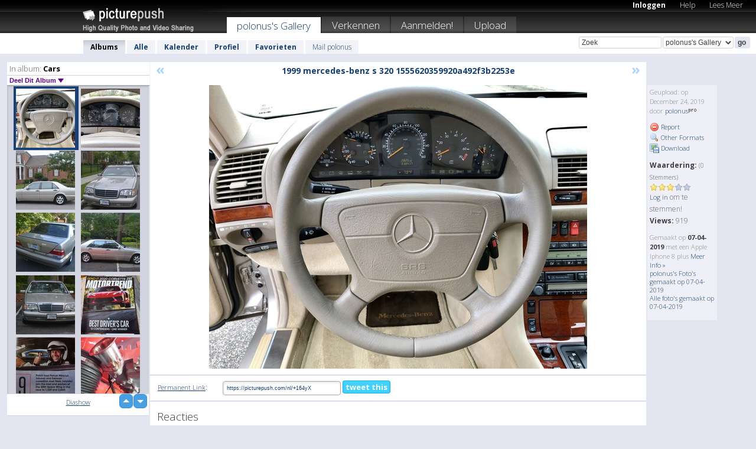

--- FILE ---
content_type: text/html; charset=UTF-8
request_url: https://polonus.picturepush.com/nl/album/46012/16225433/Cars/1999-mercedes-benz-s-320-15....html
body_size: 6353
content:

        
                





        
	

        
    
                    
                        
           
                   
                    
                                    
        
            
           
            
                        
                
    <html xml:lang="nl" lang="nl">
    <head>

<meta name="viewport" content="width=device-width, initial-scale=1, maximum-scale=1"></meta>

 	<title>
    
        1999 mercedes-benz s 320 15... Cars Foto album van  Polonus   
        
                        
        
        
        
        </title>	
        
       
<script type="text/javascript" src="https://ajax.googleapis.com/ajax/libs/jquery/1.4.3/jquery.min.js"></script>
	<script type="text/javascript" src="/consyn/base.js?v18"></script>
 
<script type="text/javascript">Consyn.start('/consyn',[],{usedefault:true});</script>


    	<link rel="stylesheet" href="https://picturepush.com/style/base3.css?v1698485769" type="text/css" />
    <link rel="stylesheet" href="https://picturepush.com/themes/picturepush/skins/black/style/colors.css?v6" type="text/css" id="skinStylesheet" />
    
    
    
    <link rel="alternate" title="PicturePush RSS feed" type="application/rss+xml" href="/user_rss.php" />
    
    <link rel="shortcut icon" href="/favicon.ico" /> 
    
    <meta http-equiv="Content-Type" content="text/html; charset=UTF-8"></meta>
    <meta name="verify-v1" content="njdKWUPFl93zsvYeC3/6WK2Yy7xOnZaHn5GfLDQdHTw="></meta>
    
    <meta name="keywords" content="1999 mercedes-benz s 320 15..., Cars, polonus, gratis, foto,upload, hosting, online, plaatjes, uploaden, delen, foto's"></meta>
                
<link href="https://vjs.zencdn.net/5.19.2/video-js.css" rel="stylesheet" />

    	
	<meta property="og:title" content="1999_mercedes-benz_s_320_1555620359920a492f3b2253e"></meta>
        <meta property="og:type" content="article"></meta>
        <meta property="og:url" content="https://polonus.picturepush.com/nl/album/46012/16225433/Cars/1999-mercedes-benz-s-320-15....html"></meta>
        <meta property="og:image" content="https://www1.picturepush.com/photo/a/16225433/640/Cars/1999-mercedes-benz-s-320-1555620359920a492f3b2253e.jpg"></meta>
        <meta property="og:site_name" content="PicturePush"></meta>
        <meta property="og:description" content=" door polonus In Cars Album - "></meta>
	<meta property="fb:app_id" content="223717607720914"></meta>


             




    
  </head>
  <body style="position: relative;">

  <div id="bg" style="opacity: 0.9;filter: blur(5px); -webkit-filter: blur(5px); -moz-filter: blur(5px); -o-filter: blur(5px); -ms-filter: blur(5px); position: absolute; width: 100%; min-height: 100%; left:0; bottom:0; right:0;"></div>

  <div id="container">
    <div id="header">
        
        
        <div id="logo"><a href="https://picturepush.com/nl/"><img src="https://picturepush.com/themes/picturepush/skins/black/img/logo4.jpg?v3" alt="PicturePush - Foto Uploaden en Delen" id="skinLogo" /></a></div>
        <ul id="personalMenu" class="menu">
            
                                    
                        
            
                
            
            
             <li><a href="https://picturepush.com/nl/login">Inloggen</a></li>            
            
            <li><a href="https://picturepush.com/nl/help" style="font-weight: normal;">Help</a></li><li><a href="https://picturepush.com/nl/tour" style="font-weight: normal;">Lees Meer</a></li>            
           
            
            
        </ul>


        
        <ul id="mainmenu">
                            <li class="active"><h1><a href="https://polonus.picturepush.com/nl/">polonus's Gallery</a></h1></li>
                
                        
              
            <li><a href="https://picturepush.com/nl/explore">Verkennen</a></li><li><a href="https://picturepush.com/nl/signup">Aanmelden!</a></li><li><a href="https://picturepush.com/nl/up">Upload</a></li>                      
        </ul>

                
    <div class="searchBox">
        <form name="findlogin" action="https://picturepush.com/nl/search" method="get">
             
            
            <input type="text" name="q" style="width: 140px" value="Zoek" onclick="if(this.value=='Zoek'){this.focus(); this.select();}" /><select name="clid" style="width: 120px">
                <option value="">Alle Galleries</option>
                                <option value="7540" selected="selected">polonus's Gallery</option>            </select><input type="submit" class="button" value="go" />
        </form>
    
    </div>
                
        <div id="userMenu">
            <ul class="menu">
            
                                
                            
            
                            
                
                                    <li class="active"><a href="https://polonus.picturepush.com/nl/">Albums</a></li><li><a href="https://polonus.picturepush.com/nl/all">Alle</a></li><li><a href="https://polonus.picturepush.com/nl/calendar">Kalender</a></li><li><a href="https://polonus.picturepush.com/nl/profile">Profiel</a></li><li><a href="https://polonus.picturepush.com/nl/favorites">Favorieten</a></li> 
                                
                 
		                   
                    <li class="other"><a href="https://polonus.picturepush.com/nl/mail">Mail polonus</a></li>
                                 
                
                
            </ul>



        </div>
    
    </div>
    
    

              

    
    
    <div id="content" class="content-set">

    
                                

	
                
        <div id="column1wrap"><div id="column1">


                       
        
            
        <div class="settitle">
                               
                     
            <h2> 
              <span class="prefix">In album:</span>               
              Cars          
               
              
            </h2>
             <div class="setcontrols">
               
               <span e:behave="picturepush.popup" e:popup="albumShareContextMenu" e:popupdata="{albumid: 46012}" style="cursor: pointer;">Deel Dit Album <b class="downarrow"></b></span>
	     </div>
            </div>
            
                       
             <div class="block thumbGrid">
            
                <form action="/massmanipulate.php" method="post" target="waitingwindow" onsubmit="window.open('about:blank','waitingwindow','width=200,height=200'); hide(elem('massmenu'));" style="border: 1px solid transparent;">
                
                

    

                
                
                                                
                
                                
                <div e:transform="picturepush.lazyscroller" e:pages="522" e:position="8" e:pageheight="316" e:pagewidth="220" e:src="/thumbs_page.php?alid=46012&amp;page=$1" id="lazyscroller" style="min-height:320px; width: 240px;">
                        
                            
                                                                                                                        
    
        
    
    
        <div class="thumb">
<a class="link" e:behave="tooltip" id="img16225433" e:tiptext="1999 mercedes-benz s 320 15...<br />2019-12-24 01:58:52" e:transform="nav" href="https://polonus.picturepush.com/nl/album/46012/16225433/Cars/1999-mercedes-benz-s-320-15....html" e:href="/album/46012/detail/16225433" e:target="column2" e:highlight="true" onclick="var e=fix_e(arguments[0]); if(elem('massmenu')){elem('massmenu').activate('sel_16225433',e)};">
        
        
        
        <img height="100" width="100" alt="1999 mercedes-benz s 320 15... - Cars" src="https://www1.picturepush.com/photo/a/16225433/100c/Cars/1999-mercedes-benz-s-320-1555620359920a492f3b2253e.jpg?v0" /></a>
        
            <div class="data"> 
            
            </div>
        </div><div class="thumb">
<a class="link" e:behave="tooltip" id="img16225432" e:tiptext="1999 mercedes-benz s 320 15...<br />2019-12-24 01:58:49" e:transform="nav" href="https://polonus.picturepush.com/nl/album/46012/16225432/Cars/1999-mercedes-benz-s-320-15....html" e:href="/album/46012/detail/16225432" e:target="column2" e:highlight="true" onclick="var e=fix_e(arguments[0]); if(elem('massmenu')){elem('massmenu').activate('sel_16225432',e)};">
        
        
        
        <img height="100" width="100" alt="1999 mercedes-benz s 320 15... - Cars" src="https://www1.picturepush.com/photo/a/16225432/100c/Cars/1999-mercedes-benz-s-320-1555620363f0611b920a492f3.jpg?v0" /></a>
        
            <div class="data"> 
            
            </div>
        </div><div class="thumb">
<a class="link" e:behave="tooltip" id="img16225431" e:tiptext="1999 mercedes-benz s 320 15...<br />2019-12-24 01:58:45" e:transform="nav" href="https://polonus.picturepush.com/nl/album/46012/16225431/Cars/1999-mercedes-benz-s-320-15....html" e:href="/album/46012/detail/16225431" e:target="column2" e:highlight="true" onclick="var e=fix_e(arguments[0]); if(elem('massmenu')){elem('massmenu').activate('sel_16225431',e)};">
        
        
        
        <img height="100" width="100" alt="1999 mercedes-benz s 320 15... - Cars" src="https://www1.picturepush.com/photo/a/16225431/100c/Cars/1999-mercedes-benz-s-320-1573060573f9f98764daDSC-0.jpg?v0" /></a>
        
            <div class="data"> 
            
            </div>
        </div><div class="thumb">
<a class="link" e:behave="tooltip" id="img16225430" e:tiptext="1999 mercedes-benz s 320 15...<br />2019-12-24 01:58:41" e:transform="nav" href="https://polonus.picturepush.com/nl/album/46012/16225430/Cars/1999-mercedes-benz-s-320-15....html" e:href="/album/46012/detail/16225430" e:target="column2" e:highlight="true" onclick="var e=fix_e(arguments[0]); if(elem('massmenu')){elem('massmenu').activate('sel_16225430',e)};">
        
        
        
        <img height="100" width="100" alt="1999 mercedes-benz s 320 15... - Cars" src="https://www1.picturepush.com/photo/a/16225430/100c/Cars/1999-mercedes-benz-s-320-1573060559208495d56DSC-05.jpg?v0" /></a>
        
            <div class="data"> 
            
            </div>
        </div><div class="thumb">
<a class="link" e:behave="tooltip" id="img16225429" e:tiptext="1999 mercedes-benz s 320 15...<br />2019-12-24 01:58:38" e:transform="nav" href="https://polonus.picturepush.com/nl/album/46012/16225429/Cars/1999-mercedes-benz-s-320-15....html" e:href="/album/46012/detail/16225429" e:target="column2" e:highlight="true" onclick="var e=fix_e(arguments[0]); if(elem('massmenu')){elem('massmenu').activate('sel_16225429',e)};">
        
        
        
        <img height="100" width="100" alt="1999 mercedes-benz s 320 15... - Cars" src="https://www1.picturepush.com/photo/a/16225429/100c/Cars/1999-mercedes-benz-s-320-1576458308a97402f1b7d2ba2.jpg?v0" /></a>
        
            <div class="data"> 
            
            </div>
        </div><div class="thumb">
<a class="link" e:behave="tooltip" id="img16225428" e:tiptext="1999 mercedes-benz s 320 15...<br />2019-12-24 01:58:34" e:transform="nav" href="https://polonus.picturepush.com/nl/album/46012/16225428/Cars/1999-mercedes-benz-s-320-15....html" e:href="/album/46012/detail/16225428" e:target="column2" e:highlight="true" onclick="var e=fix_e(arguments[0]); if(elem('massmenu')){elem('massmenu').activate('sel_16225428',e)};">
        
        
        
        <img height="100" width="100" alt="1999 mercedes-benz s 320 15... - Cars" src="https://www1.picturepush.com/photo/a/16225428/100c/Cars/1999-mercedes-benz-s-320-1576458316e8a97402f1b7d2b.jpg?v0" /></a>
        
            <div class="data"> 
            
            </div>
        </div>    


<div class="scroller" style="float: left; width: auto;">
    <b e:behave='tooltip' e:tiptext="First Page"  class="char">&laquo;&nbsp;&nbsp;</b><b e:behave='tooltip' e:tiptext="Previous Page" class="char">&lt;&nbsp;&nbsp;</b><b class='active'>&nbsp;1&nbsp;</b> <a href="https://polonus.picturepush.com/nl/album/46012/p-Cars.html?page=2" e:transform="nav">2</a> <a href="https://polonus.picturepush.com/nl/album/46012/p-Cars.html?page=3" e:transform="nav">3</a> <a href="https://polonus.picturepush.com/nl/album/46012/p-Cars.html?page=4" e:transform="nav">4</a> <a href="https://polonus.picturepush.com/nl/album/46012/p-Cars.html?page=5" e:transform="nav">5</a> <a href="https://polonus.picturepush.com/nl/album/46012/p-Cars.html?page=6" e:transform="nav">6</a> <a href="https://polonus.picturepush.com/nl/album/46012/p-Cars.html?page=7" e:transform="nav">7</a> <a href="https://polonus.picturepush.com/nl/album/46012/p-Cars.html?page=2" e:behave='tooltip' e:transform="nav" e:tiptext="Next Page" class="char">&gt;</a> <a href="https://polonus.picturepush.com/nl/album/46012/p-Cars.html?page=522" e:behave='tooltip' e:transform="nav" e:tiptext="Last Page" class="char">&raquo;</a> 
    </div>
        
        
    
    
                    
                        
                    </div>  
                      <div style="position: relative; height: 1px; width: 50px; float: right; z-index: 99;">
                           <div style="position: absolute; right:0px; top: 0px; width: 50px;"><a href="#" onclick="elem('lazyscroller').focusPrevious();return false;" class="uparrow"><span>up</span></a>
				<a href="#" onclick="elem('lazyscroller').focusNext(); return false;" class="downarrow"><span>down</span></a></div>
                       </div>                        
                    
                   
                </form>
                                
                <div class="content" style="text-align: center;">
                   
                          
                        
                                                <div><a class="minor" href="/slideshow?alid=46012">Diashow</a>
                        
                        
                        
                                                
                        </div>
                    </div>
                
                
                
    
                        
                
            </div>


                       
            
            
            

  
              
        
                   
		  
        
<div style="text-align: center;">

</div><div class="clear"></div>
        </div></div>
                
        <div id="column3">
            <div></div>        </div>                
                 <div class="column2">

        
            
                        
            <div id="column2" e:transform="picturepush.ImagePane" e:src="/album/46012/detail/16225433" e:storestate="anchor" e:loaded="true">
            
                
        
                        
                
        
        
        
        <script>
        if(typeof Consyn == "undefined"){
if(prompt('This page may miss parts, do you wish to refresh?'))window.location.href =  "https://polonus.picturepush.com/nl/album/46012/16225433/Cars/1999-mercedes-benz-s-320-15....html";
}
        </script>
<div class="block stageBlock">
    <div class="content stage">
    
    
        <div class="scroller">
             <a href="/album/46012/detail/16225434" e:transform="nav" class="prev" title="Previous" rel="nofollow">&laquo;</a>                
                              
            <h2 class="imageTitle">1999 mercedes-benz s 320 1555620359920a492f3b2253e</h2>                        
                       
             
            <a href="/album/46012/detail/16225432" e:transform="nav" class="next" title="Next" rel="nofollow">&raquo;</a>             
        </div>
                    
       
        <div class="media"> 
                
                        
            <a href="/showformat.php?format=1024&alid=46012&imgid=16225433&clid=7540" onclick="window.open(this.href,'fullsize','resizable=yes,status=no,menubar =no,toolbar = no,scrollbars=yes'); return false;" title="Click to enlarge!"><img class="photo" src="https://www1.picturepush.com/photo/a/16225433/640/Cars/1999-mercedes-benz-s-320-1555620359920a492f3b2253e.jpg?v0" width="640" height="480" onload="this.height = $(this)[0].offsetWidth*480 / 640;" alt="1999 mercedes-benz s 320 1555620359920a492f3b2253e Cars" /></a>
        
                               
                 </div>
        
        
        
                 
                 
          
        
        <div style="margin: 0 auto 10px auto; max-width:600px;"></div>        
        
        <div class="sidebar">
                
                <p>Geupload:  
                op December 24, 2019                door <a href="https://polonus.picturepush.com/nl">polonus</a><img  src="https://picturepush.com/img/pro.gif" alt="Pro User" height="11" width="16" />                    
                                </p>
        
                
                <ul>
                
                            <li><a href="#" onclick="var d = confirm('Really report this image as inappropriate?'); if(d){location.href='/action.php?mode=report&image=16225433';} return false;"><img src="https://picturepush.com/img/icons/delete.png" alt="" class="icon" height="16" width="16" /> Report</a></li>            
                                  
        
            
            <li><a href="/showformat.php?format=1024&image=16225433" onclick="window.open(this.href,'fullsize','resizable=yes,status=no,menubar =no,toolbar = no,scrollbars=yes'); return false;" title="Other Formats"><img src="https://picturepush.com/img/icons/magnifier.png" alt="" class="icon" height="16" width="16" />  Other Formats</a></li>        
            
            <li><a href="https://www1.picturepush.com/photo/a/16225433/img/Cars/1999-mercedes-benz-s-320-1555620359920a492f3b2253e.jpg" title="Download 1999_mercedes-benz_s_320_1555620359920a492f3b2253e ( 0.61 MB)"><img src="https://picturepush.com/img/icons/picture_save.png" alt="" class="icon" height="16" width="16" /> Download</a></li>                        
       
            
            
            </ul>
            
            
                           
</p>
                
                    
            
        
            
            <strong>Waardering:</strong> <span style="font-size: 10px">(0 Stemmers)</span><br />
                
                <span e:transform="pane" id="ratearea">
                    
                                            
                    <img src="https://picturepush.com/img/star1.gif" alt="" class="icon" /><img src="https://picturepush.com/img/star1.gif" alt="" class="icon" /><img src="https://picturepush.com/img/star1.gif" alt="" class="icon" /><img src="https://picturepush.com/img/star2.gif" alt="" class="icon" /><img src="https://picturepush.com/img/star2.gif" alt="" class="icon" />                    
                    
                                            <br /><a href="/login" class="minor">Log in</a> om te stemmen! </span>        
                      
                      <br />
                      <strong>Views:</strong> 919<br />
                
                
                      
                
                                     
                    
                    
			                
                                        
                                        
  
                    
  
  
                    
      
                    
                                   
                                
                 <div e:transform="pane" style="margin-top: 10px;">
                
                  <p>
                  Gemaakt op <strong>07-04-2019</strong> met een Apple Iphone 8 plus                  <a href="/exif_details.php?imgid=16225433" e:transform="nav" e:target="lightbox" rel="nofollow" title="Exif Details">Meer Info&nbsp;&raquo;</a><br />

                  <a href="https://polonus.picturepush.com/nl/taken/2019-04-07">polonus's Foto's gemaakt op 07-04-2019</a><br />

                  <a href="https://picturepush.com/nl/taken/2019-04-07">Alle foto's gemaakt op 07-04-2019</a>
</p>                 </div>
                                     
            
        </div>

        <div id="actionArea" e:transform="pane"></div>
        
    </div>

</div>

<div class="block" style="overflow: hidden;">
    
    <div class="content extracontent">
           <h3></h3>                     
     




           
               <table style="width: 480px;">      

              
                
               
                    
                    
                    <tr><th><a href="https://picturepush.com/nl/+164yX" class="minor">Permanent Link</a>:</th>
                <td colspan="3"><input type="text" value="https://picturepush.com/nl/+164yX" onclick="this.focus(); this.select();" style="width: 200px; font-size: 9px;" />


                <a href="http://twitter.com/share?url=https%3A%2F%2Fpicturepush.com%2Fnl%2F%2B164yX&text=Check+out%3A+1999+mercedes-benz+s+320+1555620359920a492f3b2253e&via=picturepush&related=picturepush" class="tweet-button" target="_blank" title="Post this picture to twitter">tweet this</a>





                </td>
                

                
                
                
                
                </tr>
                    
                
                  

                
                  
                  
                  
                
               </table>
               
               
               
               
               
          
    </div>
      
</div>




<div class="block">
    <h2>Reacties</h2>
    <div class="content">
    
      
                   
      
       <h3><img src="https://picturepush.com/img/icons/comment_add.png" alt="" class="icon" height="16" width="16" />  Reactie toevoegen</h3>
       
           
                     <p><a href="/login">Log in</a> om een reactie te plaatsen!</p>  
       
  </div>  
 
  
  
</div>        
        
        
        
        
        
        
        
        
        
                            
            
        </div>            
            
                  
   

         
            
            
            </div>
            
                        
                 
	<ul e:transform="picturepush.contextmenu" id="albumShareContextMenu" e:popuptemplate="menu" style="display:none">
                  
                        
                        
                        

                        <li><a href="https://polonus.picturepush.com/nl/album/46012/p-Cars.html" onclick="prompt('Copy album link:',this.href); return false;" style="background-image: url(https://picturepush.com/img/icons/picture_link.png);">Album link</a></li>

                        
                        <li><a href="/masspublish?alid=46012&format=640" style="background-image: url(https://picturepush.com/img/icons/picture_link.png);">Publiceer</a></li>


	</ul>
                    

<script type="text/javascript">
// <![CDATA[
function checkKey(e){
  sel=null;
 if(e.keyCode!=39 && e.keyCode!=37) return true;

    var t = e.target.tagName.toLowerCase();
    if(t=='input' || t=='textarea' || t=='select') return true;
  if(e.keyCode==39){ // next
    sel =".stage .next";
  }else if(e.keyCode==37){ // previous
    sel=".stage .prev";
  }
  if(sel){
    $(sel).css({backgroundColor:'black'});
    $(sel).click();
  }
  return true;
}
$(function(){
    $(document).keyup(checkKey);


    var diffX,diffY,dx,dy, tchs, del = 150,
    clk = function(el){
        if ( typeof(tchs) !== 'object' ) return; //we have nothing to do
        if( Math.abs(dx) > Math.abs(dy) ){
           if ( dx < -20 ) { //swipe right
              $(".prev").click();
           }
           else if ( dx  > 20 ) { //swipe left
              $(".next").click();
           }
        }
    };
  
    $('.column2').bind('touchstart touchmove', function(ev){
            var oev = ev.originalEvent, el = $(this);
            switch( ev.type.charAt(5) ){
                case 's': //touch start
                    diffX = oev.touches[0].pageX;
                    diffY = oev.touches[0].pageY;
                    window.setTimeout(clk, del, el);
                break;
                case 'm': //touch move
                    tchs = oev.touches;
	            dx = (diffX - tchs[0].pageX);
                    dy = (diffY - tchs[0].pageY);
        //            tchs = oev.touches;
                break;
            }
    }); 
}); 

// ]]>
</script>


    
            
            
            
      
   <script type="text/javascript">
//<![CDATA[
var sess_id = "de6ec034942da190217f3419391077b2";
/*
DomLoaded.load(function(){
  var s = document.createElement('script');
  s.src = "http://orders.colorplaza.com/cart/cart.cpl?lang=NL&oemid=21&swid=990450&aid="+sess_id;
  document.getElementsByTagName("head")[0].appendChild(s);
});
*/   
      //]]>
      </script>
      
                
       <div class="clear"></div> 
     </div>  
          
          
     
<div class="clear"></div>   
   </div>

<div class="clear"></div>   
   <div class="footer">
        <p id="p1">
        <a href="https://picturepush.com/nl/help"><strong>Help:</strong></a><br />
        - <a href="https://picturepush.com/nl/help">FAQ</a><br />

         - <a href="http://www.movinglabs.com/index.php/EN/Feedback?subject=PicturePush">Contact</a><br /> 
        </p>
        
        <p id="p2">
        <strong>Jouw:</strong><br />
                                        - <a href="https://picturepush.com/nl/help">Help</a><br />- <a href="https://picturepush.com/nl/tour">Lees Meer</a><br />                    </p>
       
        <p id="p3">
            <strong>Language:</strong><br />
            - <a href="https://picturepush.com/">English</a><br />
            - <a href="https://picturepush.com/nl/" class="active ?'active'}">Nederlands</a><br />
            - <a href="https://picturepush.com/fr/" class=" ?'active'}">Français</a><br />
        </p>
        
        <p id="p4">
        <a href="https://picturepush.com/nl/explore"><strong>Verkennen:</strong></a><br />
             - <a href="https://picturepush.com/nl/updated">Nieuw</a><br /> - <a href="https://picturepush.com/nl/calendar">Kalender</a><br /> - <a href="https://picturepush.com/nl/explore.comments">Reacties</a><br /> - <a href="https://picturepush.com/nl/members">Leden</a><br />        </p>
        
        <p id="p5">
        <a href="https://picturepush.com/nl/about"><strong>Over PicturePush:</strong></a><br />
        - <a href="https://picturepush.com/nl/about">Terms</a><br />
        - <a href="https://picturepush.com/news">Nieuws</a><br />
        - <a href="http://twitter.com/PicturePush">Follow on Twitter</a><br />
        - <a href="http://www.movinglabs.com/index.php/EN/Feedback?subject=PicturePush+Feedback">Stuur ons Feedback</a><br /> 
    
        </p>
        
        
        <p id="p6">
            <a href="https://picturepush.com/nl/tools"><strong>Tools:</strong></a><br />
            - <a href="https://picturepush.com/nl/tools">Multi file upload</a><br />
            - <a href="https://picturepush.com/nl/tools">Widgets for your site</a><br />
            - <a href="https://picturepush.com/nl/3rd_party_hosting">3rd party hosting</a><br />
            - <a href="https://picturepush.com/nl/ebay">eBay photo upload</a><br />

        </p>
        
        
        <p class="copyright">&copy; 2006-2026 - Gemaakt door <a href="http://www.movinglabs.com/">MovingLabs</a> 
        &nbsp;
        
        <a href="/privacy">privacy policy</a> - <a href="https://picturepush.com/nl/sitemap">sitemap</a> - <a href="https://picturepush.com/nl/disclosure">Responsible Disclosure</a>

        
</p>
   </div>  
   
   
   











  <script src="https://vjs.zencdn.net/ie8/1.1.2/videojs-ie8.min.js"></script>



  </body>
  
  <!-- 0.2674868106842 -->
</html>                

--- FILE ---
content_type: text/html; charset=UTF-8
request_url: https://polonus.picturepush.com/thumbs_page.php?alid=46012&page=7
body_size: 609
content:

    
        
    
    
        <div class="thumb">
<a class="link" e:behave="tooltip" id="img16225439" e:tiptext="1999 mercedes-benz s 320 15...<br />2019-12-24 01:59:22" e:transform="nav" href="https://polonus.picturepush.com/album/46012/16225439/Cars/1999-mercedes-benz-s-320-15....html" e:href="/album/46012/detail/16225439" e:target="column2" e:highlight="true" onclick="var e=fix_e(arguments[0]); if(elem('massmenu')){elem('massmenu').activate('sel_16225439',e)};">
        
        
        
        <img height="100" width="100" alt="1999 mercedes-benz s 320 15... - Cars" src="https://www1.picturepush.com/photo/a/16225439/100c/Cars/1999-mercedes-benz-s-320-1555620631492f3b2253e7IMG.jpg?v0" /></a>
        
            <div class="data"> 
            
            </div>
        </div><div class="thumb">
<a class="link" e:behave="tooltip" id="img16225438" e:tiptext="1999 mercedes-benz s 320 15...<br />2019-12-24 01:59:20" e:transform="nav" href="https://polonus.picturepush.com/album/46012/16225438/Cars/1999-mercedes-benz-s-320-15....html" e:href="/album/46012/detail/16225438" e:target="column2" e:highlight="true" onclick="var e=fix_e(arguments[0]); if(elem('massmenu')){elem('massmenu').activate('sel_16225438',e)};">
        
        
        
        <img height="100" width="100" alt="1999 mercedes-benz s 320 15... - Cars" src="https://www1.picturepush.com/photo/a/16225438/100c/Cars/1999-mercedes-benz-s-320-15555439430a492f3b2253e7I.jpg?v0" /></a>
        
            <div class="data"> 
            
            </div>
        </div><div class="thumb">
<a class="link" e:behave="tooltip" id="img16225437" e:tiptext="1999 mercedes-benz s 320 15...<br />2019-12-24 01:59:15" e:transform="nav" href="https://polonus.picturepush.com/album/46012/16225437/Cars/1999-mercedes-benz-s-320-15....html" e:href="/album/46012/detail/16225437" e:target="column2" e:highlight="true" onclick="var e=fix_e(arguments[0]); if(elem('massmenu')){elem('massmenu').activate('sel_16225437',e)};">
        
        
        
        <img height="100" width="100" alt="1999 mercedes-benz s 320 15... - Cars" src="https://www1.picturepush.com/photo/a/16225437/100c/Cars/1999-mercedes-benz-s-320-155554399111b920a492f3b22.jpg?v0" /></a>
        
            <div class="data"> 
            
            </div>
        </div><div class="thumb">
<a class="link" e:behave="tooltip" id="img16225436" e:tiptext="1999 mercedes-benz s 320 15...<br />2019-12-24 01:59:07" e:transform="nav" href="https://polonus.picturepush.com/album/46012/16225436/Cars/1999-mercedes-benz-s-320-15....html" e:href="/album/46012/detail/16225436" e:target="column2" e:highlight="true" onclick="var e=fix_e(arguments[0]); if(elem('massmenu')){elem('massmenu').activate('sel_16225436',e)};">
        
        
        
        <img height="100" width="100" alt="1999 mercedes-benz s 320 15... - Cars" src="https://www1.picturepush.com/photo/a/16225436/100c/Cars/1999-mercedes-benz-s-320-15555439985a50cIMG-3188.jpg?v0" /></a>
        
            <div class="data"> 
            
            </div>
        </div><div class="thumb">
<a class="link" e:behave="tooltip" id="img16225435" e:tiptext="1999 mercedes-benz s 320 15...<br />2019-12-24 01:59:02" e:transform="nav" href="https://polonus.picturepush.com/album/46012/16225435/Cars/1999-mercedes-benz-s-320-15....html" e:href="/album/46012/detail/16225435" e:target="column2" e:highlight="true" onclick="var e=fix_e(arguments[0]); if(elem('massmenu')){elem('massmenu').activate('sel_16225435',e)};">
        
        
        
        <img height="100" width="100" alt="1999 mercedes-benz s 320 15... - Cars" src="https://www1.picturepush.com/photo/a/16225435/100c/Cars/1999-mercedes-benz-s-320-1555544032b920a492f3b2253.jpg?v0" /></a>
        
            <div class="data"> 
            
            </div>
        </div><div class="thumb">
<a class="link" e:behave="tooltip" id="img16225434" e:tiptext="1999 mercedes-benz s 320 15...<br />2019-12-24 01:58:57" e:transform="nav" href="https://polonus.picturepush.com/album/46012/16225434/Cars/1999-mercedes-benz-s-320-15....html" e:href="/album/46012/detail/16225434" e:target="column2" e:highlight="true" onclick="var e=fix_e(arguments[0]); if(elem('massmenu')){elem('massmenu').activate('sel_16225434',e)};">
        
        
        
        <img height="100" width="100" alt="1999 mercedes-benz s 320 15... - Cars" src="https://www1.picturepush.com/photo/a/16225434/100c/Cars/1999-mercedes-benz-s-320-15555440271b920a492f3b225.jpg?v0" /></a>
        
            <div class="data"> 
            
            </div>
        </div>    


        
        
    
    


--- FILE ---
content_type: text/html; charset=UTF-8
request_url: https://polonus.picturepush.com/thumbs_page.php?alid=46012&page=8
body_size: 626
content:

    
        
    
    
        <div class="thumb">
<a class="link" e:behave="tooltip" id="img16225433" e:tiptext="1999 mercedes-benz s 320 15...<br />2019-12-24 01:58:52" e:transform="nav" href="https://polonus.picturepush.com/album/46012/16225433/Cars/1999-mercedes-benz-s-320-15....html" e:href="/album/46012/detail/16225433" e:target="column2" e:highlight="true" onclick="var e=fix_e(arguments[0]); if(elem('massmenu')){elem('massmenu').activate('sel_16225433',e)};">
        
        
        
        <img height="100" width="100" alt="1999 mercedes-benz s 320 15... - Cars" src="https://www1.picturepush.com/photo/a/16225433/100c/Cars/1999-mercedes-benz-s-320-1555620359920a492f3b2253e.jpg?v0" /></a>
        
            <div class="data"> 
            
            </div>
        </div><div class="thumb">
<a class="link" e:behave="tooltip" id="img16225432" e:tiptext="1999 mercedes-benz s 320 15...<br />2019-12-24 01:58:49" e:transform="nav" href="https://polonus.picturepush.com/album/46012/16225432/Cars/1999-mercedes-benz-s-320-15....html" e:href="/album/46012/detail/16225432" e:target="column2" e:highlight="true" onclick="var e=fix_e(arguments[0]); if(elem('massmenu')){elem('massmenu').activate('sel_16225432',e)};">
        
        
        
        <img height="100" width="100" alt="1999 mercedes-benz s 320 15... - Cars" src="https://www1.picturepush.com/photo/a/16225432/100c/Cars/1999-mercedes-benz-s-320-1555620363f0611b920a492f3.jpg?v0" /></a>
        
            <div class="data"> 
            
            </div>
        </div><div class="thumb">
<a class="link" e:behave="tooltip" id="img16225431" e:tiptext="1999 mercedes-benz s 320 15...<br />2019-12-24 01:58:45" e:transform="nav" href="https://polonus.picturepush.com/album/46012/16225431/Cars/1999-mercedes-benz-s-320-15....html" e:href="/album/46012/detail/16225431" e:target="column2" e:highlight="true" onclick="var e=fix_e(arguments[0]); if(elem('massmenu')){elem('massmenu').activate('sel_16225431',e)};">
        
        
        
        <img height="100" width="100" alt="1999 mercedes-benz s 320 15... - Cars" src="https://www1.picturepush.com/photo/a/16225431/100c/Cars/1999-mercedes-benz-s-320-1573060573f9f98764daDSC-0.jpg?v0" /></a>
        
            <div class="data"> 
            
            </div>
        </div><div class="thumb">
<a class="link" e:behave="tooltip" id="img16225430" e:tiptext="1999 mercedes-benz s 320 15...<br />2019-12-24 01:58:41" e:transform="nav" href="https://polonus.picturepush.com/album/46012/16225430/Cars/1999-mercedes-benz-s-320-15....html" e:href="/album/46012/detail/16225430" e:target="column2" e:highlight="true" onclick="var e=fix_e(arguments[0]); if(elem('massmenu')){elem('massmenu').activate('sel_16225430',e)};">
        
        
        
        <img height="100" width="100" alt="1999 mercedes-benz s 320 15... - Cars" src="https://www1.picturepush.com/photo/a/16225430/100c/Cars/1999-mercedes-benz-s-320-1573060559208495d56DSC-05.jpg?v0" /></a>
        
            <div class="data"> 
            
            </div>
        </div><div class="thumb">
<a class="link" e:behave="tooltip" id="img16225429" e:tiptext="1999 mercedes-benz s 320 15...<br />2019-12-24 01:58:38" e:transform="nav" href="https://polonus.picturepush.com/album/46012/16225429/Cars/1999-mercedes-benz-s-320-15....html" e:href="/album/46012/detail/16225429" e:target="column2" e:highlight="true" onclick="var e=fix_e(arguments[0]); if(elem('massmenu')){elem('massmenu').activate('sel_16225429',e)};">
        
        
        
        <img height="100" width="100" alt="1999 mercedes-benz s 320 15... - Cars" src="https://www1.picturepush.com/photo/a/16225429/100c/Cars/1999-mercedes-benz-s-320-1576458308a97402f1b7d2ba2.jpg?v0" /></a>
        
            <div class="data"> 
            
            </div>
        </div><div class="thumb">
<a class="link" e:behave="tooltip" id="img16225428" e:tiptext="1999 mercedes-benz s 320 15...<br />2019-12-24 01:58:34" e:transform="nav" href="https://polonus.picturepush.com/album/46012/16225428/Cars/1999-mercedes-benz-s-320-15....html" e:href="/album/46012/detail/16225428" e:target="column2" e:highlight="true" onclick="var e=fix_e(arguments[0]); if(elem('massmenu')){elem('massmenu').activate('sel_16225428',e)};">
        
        
        
        <img height="100" width="100" alt="1999 mercedes-benz s 320 15... - Cars" src="https://www1.picturepush.com/photo/a/16225428/100c/Cars/1999-mercedes-benz-s-320-1576458316e8a97402f1b7d2b.jpg?v0" /></a>
        
            <div class="data"> 
            
            </div>
        </div>    


        
        
    
    


--- FILE ---
content_type: text/html; charset=UTF-8
request_url: https://polonus.picturepush.com/thumbs_page.php?alid=46012&page=9
body_size: 679
content:

    
        
    
    
        <div class="thumb">
<a class="link" e:behave="tooltip" id="img16225427" e:tiptext="1999 mercedes-benz s 320 15...<br />2019-12-24 01:58:27" e:transform="nav" href="https://polonus.picturepush.com/album/46012/16225427/Cars/1999-mercedes-benz-s-320-15....html" e:href="/album/46012/detail/16225427" e:target="column2" e:highlight="true" onclick="var e=fix_e(arguments[0]); if(elem('massmenu')){elem('massmenu').activate('sel_16225427',e)};">
        
        
        
        <img height="100" width="100" alt="1999 mercedes-benz s 320 15... - Cars" src="https://www1.picturepush.com/photo/a/16225427/100c/Cars/1999-mercedes-benz-s-320-1576458332d2ba2868fDSC-00.jpg?v0" /></a>
        
            <div class="data"> 
            
            </div>
        </div><div class="thumb">
<a class="link" e:behave="tooltip" id="img16212367" e:tiptext="IMG 8404<br />2019-10-27 09:34:07" e:transform="nav" href="https://polonus.picturepush.com/album/46012/16212367/Cars/IMG-8404.html" e:href="/album/46012/detail/16212367" e:target="column2" e:highlight="true" onclick="var e=fix_e(arguments[0]); if(elem('massmenu')){elem('massmenu').activate('sel_16212367',e)};">
        
        
        
        <img height="100" width="100" alt="IMG 8404 - Cars" src="https://www1.picturepush.com/photo/a/16212367/100c/Cars/IMG-8404.jpg?v0" /></a>
        
            <div class="data"> 
            
            </div>
        </div><div class="thumb">
<a class="link" e:behave="tooltip" id="img16212366" e:tiptext="IMG 8403<br />2019-10-27 09:33:55" e:transform="nav" href="https://polonus.picturepush.com/album/46012/16212366/Cars/IMG-8403.html" e:href="/album/46012/detail/16212366" e:target="column2" e:highlight="true" onclick="var e=fix_e(arguments[0]); if(elem('massmenu')){elem('massmenu').activate('sel_16212366',e)};">
        
        
        
        <img height="100" width="100" alt="IMG 8403 - Cars" src="https://www1.picturepush.com/photo/a/16212366/100c/Cars/IMG-8403.jpg?v0" /></a>
        
            <div class="data"> 
            
            </div>
        </div><div class="thumb">
<a class="link" e:behave="tooltip" id="img16197156" e:tiptext="IMG 8234<br />2019-09-15 20:55:23" e:transform="nav" href="https://polonus.picturepush.com/album/46012/16197156/Cars/IMG-8234.html" e:href="/album/46012/detail/16197156" e:target="column2" e:highlight="true" onclick="var e=fix_e(arguments[0]); if(elem('massmenu')){elem('massmenu').activate('sel_16197156',e)};">
        
        
        
        <img height="100" width="100" alt="IMG 8234 - Cars" src="https://www1.picturepush.com/photo/a/16197156/100c/Cars/IMG-8234.jpg?v0" /></a>
        
            <div class="data"> 
            
            </div>
        </div><div class="thumb">
<a class="link" e:behave="tooltip" id="img16197155" e:tiptext="IMG 8203<br />2019-09-15 20:55:22" e:transform="nav" href="https://polonus.picturepush.com/album/46012/16197155/Cars/IMG-8203.html" e:href="/album/46012/detail/16197155" e:target="column2" e:highlight="true" onclick="var e=fix_e(arguments[0]); if(elem('massmenu')){elem('massmenu').activate('sel_16197155',e)};">
        
        
        
        <img height="100" width="100" alt="IMG 8203 - Cars" src="https://www1.picturepush.com/photo/a/16197155/100c/Cars/IMG-8203.jpg?v0" /></a>
        
            <div class="data"> 
            
            </div>
        </div><div class="thumb">
<a class="link" e:behave="tooltip" id="img16197154" e:tiptext="IMG 8182<br />2019-09-15 20:55:20" e:transform="nav" href="https://polonus.picturepush.com/album/46012/16197154/Cars/IMG-8182.html" e:href="/album/46012/detail/16197154" e:target="column2" e:highlight="true" onclick="var e=fix_e(arguments[0]); if(elem('massmenu')){elem('massmenu').activate('sel_16197154',e)};">
        
        
        
        <img height="100" width="100" alt="IMG 8182 - Cars" src="https://www1.picturepush.com/photo/a/16197154/100c/Cars/IMG-8182.jpg?v0" /></a>
        
            <div class="data"> 
            
            </div>
        </div>    


        
        
    
    
